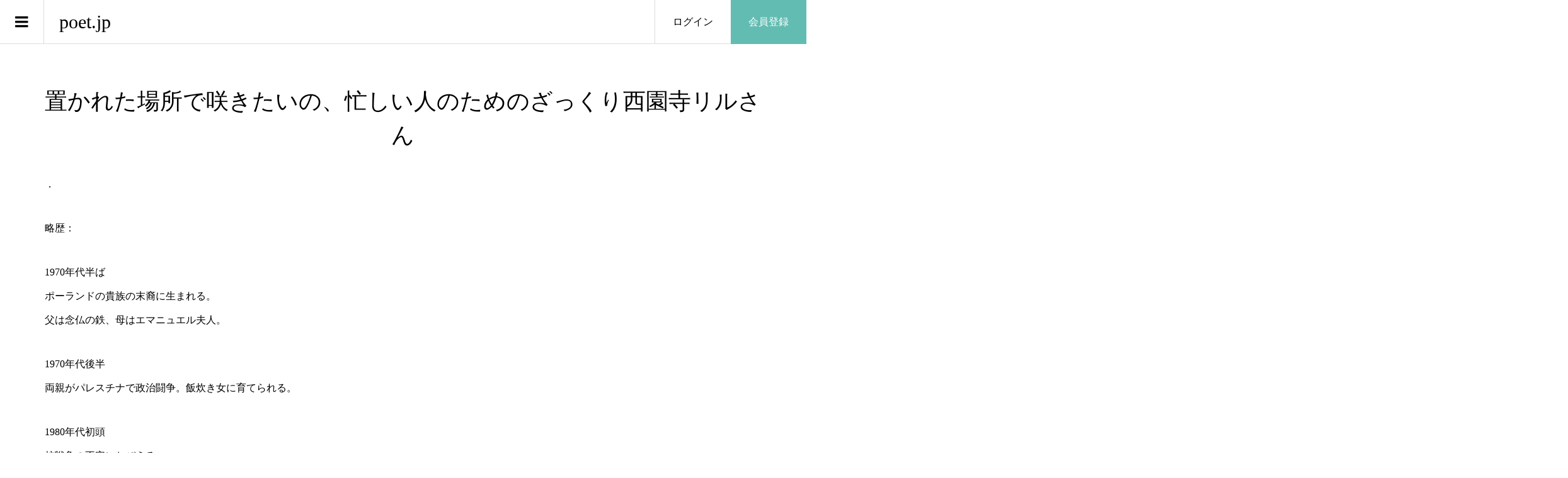

--- FILE ---
content_type: text/html; charset=UTF-8
request_url: https://poet.jp/photo/769/
body_size: 12817
content:
<!DOCTYPE html>
<html lang="ja">
<head >
<meta charset="UTF-8">
<meta name="description" content="．略歴：1970年代半ばポーランドの貴族の末裔に生まれる。父は念仏の鉄、母はエマニュエル夫人。1970年代後半両親がパレスチナで政治闘争。飯炊き女に育てられる。">
<meta name="viewport" content="width=device-width">
<title>置かれた場所で咲きたいの、忙しい人のためのざっくり西園寺リルさん &#8211; poet.jp</title>
<meta name='robots' content='max-image-preview:large' />
	<style>img:is([sizes="auto" i], [sizes^="auto," i]) { contain-intrinsic-size: 3000px 1500px }</style>
	<link rel='dns-prefetch' href='//www.googletagmanager.com' />
<link rel='dns-prefetch' href='//pagead2.googlesyndication.com' />
<link rel="alternate" type="application/rss+xml" title="poet.jp &raquo; 置かれた場所で咲きたいの、忙しい人のためのざっくり西園寺リルさん のコメントのフィード" href="https://poet.jp/photo/769/feed/" />
<link rel='stylesheet' id='wp-block-library-css' href='https://poet.jp/cms/wp-includes/css/dist/block-library/style.min.css?ver=6.7.4' type='text/css' media='all' />
<style id='classic-theme-styles-inline-css' type='text/css'>
/*! This file is auto-generated */
.wp-block-button__link{color:#fff;background-color:#32373c;border-radius:9999px;box-shadow:none;text-decoration:none;padding:calc(.667em + 2px) calc(1.333em + 2px);font-size:1.125em}.wp-block-file__button{background:#32373c;color:#fff;text-decoration:none}
</style>
<style id='global-styles-inline-css' type='text/css'>
:root{--wp--preset--aspect-ratio--square: 1;--wp--preset--aspect-ratio--4-3: 4/3;--wp--preset--aspect-ratio--3-4: 3/4;--wp--preset--aspect-ratio--3-2: 3/2;--wp--preset--aspect-ratio--2-3: 2/3;--wp--preset--aspect-ratio--16-9: 16/9;--wp--preset--aspect-ratio--9-16: 9/16;--wp--preset--color--black: #000000;--wp--preset--color--cyan-bluish-gray: #abb8c3;--wp--preset--color--white: #ffffff;--wp--preset--color--pale-pink: #f78da7;--wp--preset--color--vivid-red: #cf2e2e;--wp--preset--color--luminous-vivid-orange: #ff6900;--wp--preset--color--luminous-vivid-amber: #fcb900;--wp--preset--color--light-green-cyan: #7bdcb5;--wp--preset--color--vivid-green-cyan: #00d084;--wp--preset--color--pale-cyan-blue: #8ed1fc;--wp--preset--color--vivid-cyan-blue: #0693e3;--wp--preset--color--vivid-purple: #9b51e0;--wp--preset--gradient--vivid-cyan-blue-to-vivid-purple: linear-gradient(135deg,rgba(6,147,227,1) 0%,rgb(155,81,224) 100%);--wp--preset--gradient--light-green-cyan-to-vivid-green-cyan: linear-gradient(135deg,rgb(122,220,180) 0%,rgb(0,208,130) 100%);--wp--preset--gradient--luminous-vivid-amber-to-luminous-vivid-orange: linear-gradient(135deg,rgba(252,185,0,1) 0%,rgba(255,105,0,1) 100%);--wp--preset--gradient--luminous-vivid-orange-to-vivid-red: linear-gradient(135deg,rgba(255,105,0,1) 0%,rgb(207,46,46) 100%);--wp--preset--gradient--very-light-gray-to-cyan-bluish-gray: linear-gradient(135deg,rgb(238,238,238) 0%,rgb(169,184,195) 100%);--wp--preset--gradient--cool-to-warm-spectrum: linear-gradient(135deg,rgb(74,234,220) 0%,rgb(151,120,209) 20%,rgb(207,42,186) 40%,rgb(238,44,130) 60%,rgb(251,105,98) 80%,rgb(254,248,76) 100%);--wp--preset--gradient--blush-light-purple: linear-gradient(135deg,rgb(255,206,236) 0%,rgb(152,150,240) 100%);--wp--preset--gradient--blush-bordeaux: linear-gradient(135deg,rgb(254,205,165) 0%,rgb(254,45,45) 50%,rgb(107,0,62) 100%);--wp--preset--gradient--luminous-dusk: linear-gradient(135deg,rgb(255,203,112) 0%,rgb(199,81,192) 50%,rgb(65,88,208) 100%);--wp--preset--gradient--pale-ocean: linear-gradient(135deg,rgb(255,245,203) 0%,rgb(182,227,212) 50%,rgb(51,167,181) 100%);--wp--preset--gradient--electric-grass: linear-gradient(135deg,rgb(202,248,128) 0%,rgb(113,206,126) 100%);--wp--preset--gradient--midnight: linear-gradient(135deg,rgb(2,3,129) 0%,rgb(40,116,252) 100%);--wp--preset--font-size--small: 13px;--wp--preset--font-size--medium: 20px;--wp--preset--font-size--large: 36px;--wp--preset--font-size--x-large: 42px;--wp--preset--spacing--20: 0.44rem;--wp--preset--spacing--30: 0.67rem;--wp--preset--spacing--40: 1rem;--wp--preset--spacing--50: 1.5rem;--wp--preset--spacing--60: 2.25rem;--wp--preset--spacing--70: 3.38rem;--wp--preset--spacing--80: 5.06rem;--wp--preset--shadow--natural: 6px 6px 9px rgba(0, 0, 0, 0.2);--wp--preset--shadow--deep: 12px 12px 50px rgba(0, 0, 0, 0.4);--wp--preset--shadow--sharp: 6px 6px 0px rgba(0, 0, 0, 0.2);--wp--preset--shadow--outlined: 6px 6px 0px -3px rgba(255, 255, 255, 1), 6px 6px rgba(0, 0, 0, 1);--wp--preset--shadow--crisp: 6px 6px 0px rgba(0, 0, 0, 1);}:where(.is-layout-flex){gap: 0.5em;}:where(.is-layout-grid){gap: 0.5em;}body .is-layout-flex{display: flex;}.is-layout-flex{flex-wrap: wrap;align-items: center;}.is-layout-flex > :is(*, div){margin: 0;}body .is-layout-grid{display: grid;}.is-layout-grid > :is(*, div){margin: 0;}:where(.wp-block-columns.is-layout-flex){gap: 2em;}:where(.wp-block-columns.is-layout-grid){gap: 2em;}:where(.wp-block-post-template.is-layout-flex){gap: 1.25em;}:where(.wp-block-post-template.is-layout-grid){gap: 1.25em;}.has-black-color{color: var(--wp--preset--color--black) !important;}.has-cyan-bluish-gray-color{color: var(--wp--preset--color--cyan-bluish-gray) !important;}.has-white-color{color: var(--wp--preset--color--white) !important;}.has-pale-pink-color{color: var(--wp--preset--color--pale-pink) !important;}.has-vivid-red-color{color: var(--wp--preset--color--vivid-red) !important;}.has-luminous-vivid-orange-color{color: var(--wp--preset--color--luminous-vivid-orange) !important;}.has-luminous-vivid-amber-color{color: var(--wp--preset--color--luminous-vivid-amber) !important;}.has-light-green-cyan-color{color: var(--wp--preset--color--light-green-cyan) !important;}.has-vivid-green-cyan-color{color: var(--wp--preset--color--vivid-green-cyan) !important;}.has-pale-cyan-blue-color{color: var(--wp--preset--color--pale-cyan-blue) !important;}.has-vivid-cyan-blue-color{color: var(--wp--preset--color--vivid-cyan-blue) !important;}.has-vivid-purple-color{color: var(--wp--preset--color--vivid-purple) !important;}.has-black-background-color{background-color: var(--wp--preset--color--black) !important;}.has-cyan-bluish-gray-background-color{background-color: var(--wp--preset--color--cyan-bluish-gray) !important;}.has-white-background-color{background-color: var(--wp--preset--color--white) !important;}.has-pale-pink-background-color{background-color: var(--wp--preset--color--pale-pink) !important;}.has-vivid-red-background-color{background-color: var(--wp--preset--color--vivid-red) !important;}.has-luminous-vivid-orange-background-color{background-color: var(--wp--preset--color--luminous-vivid-orange) !important;}.has-luminous-vivid-amber-background-color{background-color: var(--wp--preset--color--luminous-vivid-amber) !important;}.has-light-green-cyan-background-color{background-color: var(--wp--preset--color--light-green-cyan) !important;}.has-vivid-green-cyan-background-color{background-color: var(--wp--preset--color--vivid-green-cyan) !important;}.has-pale-cyan-blue-background-color{background-color: var(--wp--preset--color--pale-cyan-blue) !important;}.has-vivid-cyan-blue-background-color{background-color: var(--wp--preset--color--vivid-cyan-blue) !important;}.has-vivid-purple-background-color{background-color: var(--wp--preset--color--vivid-purple) !important;}.has-black-border-color{border-color: var(--wp--preset--color--black) !important;}.has-cyan-bluish-gray-border-color{border-color: var(--wp--preset--color--cyan-bluish-gray) !important;}.has-white-border-color{border-color: var(--wp--preset--color--white) !important;}.has-pale-pink-border-color{border-color: var(--wp--preset--color--pale-pink) !important;}.has-vivid-red-border-color{border-color: var(--wp--preset--color--vivid-red) !important;}.has-luminous-vivid-orange-border-color{border-color: var(--wp--preset--color--luminous-vivid-orange) !important;}.has-luminous-vivid-amber-border-color{border-color: var(--wp--preset--color--luminous-vivid-amber) !important;}.has-light-green-cyan-border-color{border-color: var(--wp--preset--color--light-green-cyan) !important;}.has-vivid-green-cyan-border-color{border-color: var(--wp--preset--color--vivid-green-cyan) !important;}.has-pale-cyan-blue-border-color{border-color: var(--wp--preset--color--pale-cyan-blue) !important;}.has-vivid-cyan-blue-border-color{border-color: var(--wp--preset--color--vivid-cyan-blue) !important;}.has-vivid-purple-border-color{border-color: var(--wp--preset--color--vivid-purple) !important;}.has-vivid-cyan-blue-to-vivid-purple-gradient-background{background: var(--wp--preset--gradient--vivid-cyan-blue-to-vivid-purple) !important;}.has-light-green-cyan-to-vivid-green-cyan-gradient-background{background: var(--wp--preset--gradient--light-green-cyan-to-vivid-green-cyan) !important;}.has-luminous-vivid-amber-to-luminous-vivid-orange-gradient-background{background: var(--wp--preset--gradient--luminous-vivid-amber-to-luminous-vivid-orange) !important;}.has-luminous-vivid-orange-to-vivid-red-gradient-background{background: var(--wp--preset--gradient--luminous-vivid-orange-to-vivid-red) !important;}.has-very-light-gray-to-cyan-bluish-gray-gradient-background{background: var(--wp--preset--gradient--very-light-gray-to-cyan-bluish-gray) !important;}.has-cool-to-warm-spectrum-gradient-background{background: var(--wp--preset--gradient--cool-to-warm-spectrum) !important;}.has-blush-light-purple-gradient-background{background: var(--wp--preset--gradient--blush-light-purple) !important;}.has-blush-bordeaux-gradient-background{background: var(--wp--preset--gradient--blush-bordeaux) !important;}.has-luminous-dusk-gradient-background{background: var(--wp--preset--gradient--luminous-dusk) !important;}.has-pale-ocean-gradient-background{background: var(--wp--preset--gradient--pale-ocean) !important;}.has-electric-grass-gradient-background{background: var(--wp--preset--gradient--electric-grass) !important;}.has-midnight-gradient-background{background: var(--wp--preset--gradient--midnight) !important;}.has-small-font-size{font-size: var(--wp--preset--font-size--small) !important;}.has-medium-font-size{font-size: var(--wp--preset--font-size--medium) !important;}.has-large-font-size{font-size: var(--wp--preset--font-size--large) !important;}.has-x-large-font-size{font-size: var(--wp--preset--font-size--x-large) !important;}
:where(.wp-block-post-template.is-layout-flex){gap: 1.25em;}:where(.wp-block-post-template.is-layout-grid){gap: 1.25em;}
:where(.wp-block-columns.is-layout-flex){gap: 2em;}:where(.wp-block-columns.is-layout-grid){gap: 2em;}
:root :where(.wp-block-pullquote){font-size: 1.5em;line-height: 1.6;}
</style>
<link rel='stylesheet' id='wp-show-posts-css' href='https://poet.jp/cms/wp-content/plugins/wp-show-posts/css/wp-show-posts-min.css?ver=1.1.6' type='text/css' media='all' />
<link rel='stylesheet' id='zoomy-style-css' href='https://poet.jp/cms/wp-content/themes/zoomy_tcd067/style.css?ver=2.0.4' type='text/css' media='all' />
<script type="text/javascript" src="https://poet.jp/cms/wp-includes/js/jquery/jquery.min.js?ver=3.7.1" id="jquery-core-js"></script>
<script type="text/javascript" src="https://poet.jp/cms/wp-includes/js/jquery/jquery-migrate.min.js?ver=3.4.1" id="jquery-migrate-js"></script>
<link rel="https://api.w.org/" href="https://poet.jp/wp-json/" /><link rel="EditURI" type="application/rsd+xml" title="RSD" href="https://poet.jp/cms/xmlrpc.php?rsd" />

<link rel="canonical" href="https://poet.jp/photo/769/" />
<link rel='shortlink' href='https://poet.jp/?p=769' />
<link rel="alternate" title="oEmbed (JSON)" type="application/json+oembed" href="https://poet.jp/wp-json/oembed/1.0/embed?url=https%3A%2F%2Fpoet.jp%2Fphoto%2F769%2F" />
<link rel="alternate" title="oEmbed (XML)" type="text/xml+oembed" href="https://poet.jp/wp-json/oembed/1.0/embed?url=https%3A%2F%2Fpoet.jp%2Fphoto%2F769%2F&#038;format=xml" />
<meta name="generator" content="Site Kit by Google 1.170.0" /><link rel="shortcut icon" href="https://poet.jp/cms/wp-content/uploads/2021/03/favi.png">
<style>
.p-headline, .p-breadcrumb__item a:hover, .p-button-follow, .p-has-icon::before, .p-social-nav a:hover, .p-archive-information__item-date, .p-index-newsticker__item-date, .p-member-page-header__title, .p-member-page-headline--color, .p-widget__title, .p-widget-categories .toggle-children:hover { color: #62bcb2; }
.p-button, .p-header-member-menu__item.has-bg a, .p-category-item, .p-page-links > span, .p-author .p-social-nav__item--url a, .p-author__list-tab_badge, .slick-dots li.slick-active button, .slick-dots li:hover button { background-color: #62bcb2; }
.p-button-follow { border-color: #62bcb2; }
a.p-button-follow:hover, a.p-button-following:hover, .p-pager__item .current, .p-page-links a:hover, .p-pager__item a:hover, .slick-dots li.slick-active button { background-color: #62bcb2; border-color: #62bcb2; }
.p-author__list-tab, .p-member-news__item.is-unread, .p-widget-categories li a:hover { background-color: rgba(98, 188, 178, 0.15); }
.p-blog-archive__sort-item.is-active, .p-blog-archive__sort-item:hover { background: #62bcb2; border-color: #62bcb2 !important; }
a:hover, .p-body a:hover, a:hover .p-article__title, .p-article__author:hover .p-article__author-name, a.p-has-icon:hover::before, .p-user-list__search-submit:hover, .c-comment__item-body a:hover, .c-comment__item-act a:hover, .p-widget .searchform #searchsubmit:hover, .p-widget-search .p-widget-search__submit:hover, .c-entry-nav__item a:hover, .p-modal__close:hover { color: #62bcb2; }
.p-button:hover, .p-header-member-menu__item.has-bg a:hover, .p-category-item:hover, .p-author .p-social-nav__item--url a:hover, .p-author__list-tab:hover, .p-article__edit-button:hover, .p-article__delete-button:hover, .c-comment__form-submit:hover, c-comment__password-protected, .c-pw__btn--register, .c-pw__btn { background-color: #62bcb2; }
.p-membership-form__image-upload-tiny__label:hover, .p-membership-form__overlay-button:hover, .c-comment__tab-item.is-active a, .c-comment__tab-item a:hover, .c-comment__tab-item.is-active p { background-color: #62bcb2; border-color: #62bcb2; }
.c-comment__tab-item.is-active a:after, .c-comment__tab-item.is-active p:after { border-top-color: #62bcb2; }
.p-body a, .c-comment__item-body a, .custom-html-widget a { color: #62bcb2; }
body, input, textarea { font-family: "Times New Roman", "游明朝", "Yu Mincho", "游明朝体", "YuMincho", "ヒラギノ明朝 Pro W3", "Hiragino Mincho Pro", "HiraMinProN-W3", "HGS明朝E", "ＭＳ Ｐ明朝", "MS PMincho", serif; }
.p-logo, .p-entry__title, .p-entry-photo__title, .p-headline, .p-headline-photo, .p-page-header__title, .p-cb__item-headline, .p-widget__title, .p-sidemenu-categories-title {
font-family: "Times New Roman", "游明朝", "Yu Mincho", "游明朝体", "YuMincho", "ヒラギノ明朝 Pro W3", "Hiragino Mincho Pro", "HiraMinProN-W3", "HGS明朝E", "ＭＳ Ｐ明朝", "MS PMincho", serif;
font-weight: 500;
}
.c-load--type3 i { background: #62bcb2; }
.p-hover-effect--type1:hover img { -webkit-transform: scale(1.2) rotate(2deg); -moz-transform: scale(1.2) rotate(2deg); -ms-transform: scale(1.2) rotate(2deg); transform: scale(1.2) rotate(2deg); }
.p-hover-effect--type2 img { margin-left: -8px; }
.p-hover-effect--type2:hover img { margin-left: 8px; }
.p-hover-effect--type2:hover .p-hover-effect__image { background: #000000; }
.p-hover-effect--type2:hover img { opacity: 0.5 }
.p-hover-effect--type3:hover .p-hover-effect__image { background: #000000; }
.p-hover-effect--type3:hover img { opacity: 0.5; }
.p-entry__title { font-size: 36px; }
.p-entry__title, .p-article-post__title, .p-article__title { color: #000000; }
.p-entry__body { color: #000000; font-size: 16px; }
.p-entry-photo__title { font-size: 36px; }
.p-entry-photo__title, .p-article-photo__title { color: #999999; }
.p-entry-photo__body { color: #000000; font-size: 16px; }
.p-headline-photo__author { background-color: #999999; color: #ffffff; }
.p-headline-photo__comment { background-color: #999999; color: #ffffff; }
.p-entry-information__body { color: #000000; font-size: 16px; }
.l-header__bar { background: rgba(255, 255, 255, 1); }
body.l-header__fix .is-header-fixed .l-header__bar { background: rgba(255, 255, 255, 0.8); }
.l-header__bar a { color: #000000; }
.l-header__bar a:hover, .p-header-member-menu__item a:hover { color: #6cd1c5; }
.p-header__logo--text { font-size: 30px; }
.p-siteinfo__title { font-size: 30px; }
.p-member-menu { background-color: #adadad !important; }
.p-member-menu__item a { color: #ffffff; }
.p-member-menu__item a:hover, .p-member-menu__item.is-active a { color: #0093c5; }
.p-member-menu__item-badge { background-color: #0093c5; color: #ffffff; }
.p-sidemnu { background-color: #174d6d; }
.p-sidemnu, .p-sidemnu a, .p-sidemnu .p-widget__title { color: #ffffff; }
.p-sidemnu a:hover, .p-sidemnu .current-cat a { color: #0093c5; }
.p-sidemenu-categories-title, .p-sidemnu .p-widget__title { background-color: #009da5; color: #ffffff; }
.p-copyright { background-color: #ffffff; color: #000000; }
@media (min-width: 992px) {
	.l-header__bar { background-color: rgba(255, 255, 255, 1); }
	.p-pagetop a:hover { background-color: #62bcb2; border-color: #62bcb2; }
}
@media only screen and (max-width: 991px) {
	.p-header__logo--text { font-size: 24px; }
	.p-header-search__form { background-color: rgba(255, 255, 255, 1); }
	body.l-header__fix .is-header-fixed .l-header__bar .p-header-search__form { background-color: rgba(255, 255, 255, 0.8); }
	.p-pagetop a { background-color: #62bcb2; }
	.p-pagetop a:hover { background-color: #62bcb2; }
	.p-siteinfo__title { font-size: 24px; }
	.p-entry__title { font-size: 22px; }
	.p-entry__body { font-size: 14px; }
	.p-entry-photo__title { font-size: 22px; }
	.p-entry-photo__body { font-size: 14px; }
	.p-entry-information__title { font-size: 22px; }
	.p-entry-information__body { font-size: 14px; }
}
.p-footer-widget-area { background-color: #ffffff; color: #000000; }
.p-footer-widget-area .p-widget__title { color: #0093c5; }
.p-footer-widget-area a { color: #000000; }
.p-footer-widget-area a:hover { color: #027197; }
#site_info_widget-2 .p-siteinfo__button { background: #0093c5; color: #ffffff !important; }
#site_info_widget-2 .p-siteinfo__button:hover { background: #027197; color: #ffffff !important; }
#cb_4 .p-blog-archive__item-thumbnail__inner {
    display: none;
}
.term-poem .p-blog-archive__item-thumbnail__inner {
    display: none;
}
.page-id-120 .p-hover-effect__image {
    display: none;
}
.page-id-120 .p-ranking-archive__item-title {
    margin-bottom: 0px;
    margin-left: 0px;
    margin-top: 1em;
}
.page-id-120 .p-ranking-archive__item-author {
	left: 0px;
}

@media only screen and (max-width: 991px) {
#cb_4 .p-blog-archive__item-title {
margin-left: 0px;
font-size: 18px;
}
#cb_4 .p-blog-archive__item-author {
left: 20px;
}
#cb_4 .p-blog-archive__item-counts {
    left:inherit;
    right: 20px;
}
.p-blog-archive__item-author {
left: 20px;
}
.p-blog-archive__item-counts {
    left:inherit;
    right: 20px;
}
}

@media only screen and (-webkit-min-device-pixel-ratio: 2) {
.p-membership-form input[type="email"],
.p-membership-form input[type="password"] {
    padding-bottom: 0px;
    padding-top: 0px;
}
}

.post-template-single-talkandcross .p-entry__share,
.post-template-single-talkandcross #comments .p-headline,
.post-template-single-talkandcross ul#js-comment__tab li.c-comment__tab-item:nth-child(2) {
display:none;
}
.post-template-single-talkandcross .ttl_tac_area {
margin-bottom: 100px;
width: 823px;
margin-left: auto;
margin-right: auto;
}
.post-template-single-talkandcross .ttl_tac_area .ttl_tac {
padding-left: 6px;
padding-bottom: 15px;
border-bottom: 1px solid #5a5657;
margin-bottom: 7px;
}
.post-template-single-talkandcross .ttl_tac_area .ttl_tac img {
width: 302px;
height: auto;
}
.post-template-single-talkandcross .ttl_tac_area .num_date_area {
display: flex;
justify-content: flex-start;
}
.post-template-single-talkandcross .ttl_tac_area .num {
font-size: 24px;
padding-left: 15px;
margin-right: 37px;
}
.post-template-single-talkandcross .p-entry__meta_top {
text-align: left;
margin-bottom: 0px;
padding-top: 5px;
}
.post-template-single-talkandcross .l-l-main {
width: 625px;
margin-left: auto;
margin-right: auto;
}
@media only screen and (max-width: 991px) {
.post-template-single-talkandcross .ttl_tac_area {
width: auto;
}
.post-template-single-talkandcross .ttl_tac_area .ttl_tac img {
width: 250px;
height: auto;
}
.post-template-single-talkandcross .l-l-main {
width: auto;
}
}

/*トップページ_作品リスト_レイアウト調整*/
.p-entry-photo__title, .p-article-photo__title {
color: #000;
}
.p-article__author-thumbnail img {
width: 23px !important;
height: 23px !important;
}
.p-blog-archive__item-title {
margin-top: 10px;
padding: 0px;
border-bottom: 1px solid #ddd;
margin-left: 15px;
margin-right: 15px;
font-size: 15px;
}
.p-blog-archive__item-author {
padding: 0 15px;
margin-top: 5px;
}
.p-blog-archive__item.has-counts a {
padding-bottom: 28px;
}
.p-blog-archive__item-counts {
bottom: 8px;
}
.p-article__author-name {
font-size: 13px;
color: #999;
}
.p-has-icon {
font-size: 13px;
}
@media only screen and (max-width: 991px) {
#cb_4 .p-blog-archive__item-title {
margin-left: 15px;
font-size: 15px;
}
#cb_4 .p-blog-archive__item-author {
    left: 0px;
}
.p-blog-archive__item-author {
position: static;
}
.p-blog-archive__item a {
height: 100px;
}
.p-blog-archive__item.has-counts .p-blog-archive__item-author {
bottom: 20px;
}
.p-blog-archive__item-thumbnail {
margin-right: 15px;
}
.tax-photo-category .term-poem .p-blog-archive__item-title {
margin-left: 15px;
}
}
</style>
<meta name="google-site-verification" content="38DBvf-gmnKTu5-9i0ZDQ5L-x-ELmVF88dkfe0_5xjk">
<!-- Site Kit が追加した Google AdSense メタタグ -->
<meta name="google-adsense-platform-account" content="ca-host-pub-2644536267352236">
<meta name="google-adsense-platform-domain" content="sitekit.withgoogle.com">
<!-- Site Kit が追加した End Google AdSense メタタグ -->
<style type="text/css">

</style>

<!-- Google タグ マネージャー スニペット (Site Kit が追加) -->
<script type="text/javascript">
/* <![CDATA[ */

			( function( w, d, s, l, i ) {
				w[l] = w[l] || [];
				w[l].push( {'gtm.start': new Date().getTime(), event: 'gtm.js'} );
				var f = d.getElementsByTagName( s )[0],
					j = d.createElement( s ), dl = l != 'dataLayer' ? '&l=' + l : '';
				j.async = true;
				j.src = 'https://www.googletagmanager.com/gtm.js?id=' + i + dl;
				f.parentNode.insertBefore( j, f );
			} )( window, document, 'script', 'dataLayer', 'GTM-M67HKSB' );
			
/* ]]> */
</script>

<!-- (ここまで) Google タグ マネージャー スニペット (Site Kit が追加) -->

<!-- Google AdSense スニペット (Site Kit が追加) -->
<script type="text/javascript" async="async" src="https://pagead2.googlesyndication.com/pagead/js/adsbygoogle.js?client=ca-pub-1659099384735249&amp;host=ca-host-pub-2644536267352236" crossorigin="anonymous"></script>

<!-- (ここまで) Google AdSense スニペット (Site Kit が追加) -->
<link rel="icon" href="https://poet.jp/cms/wp-content/uploads/2022/11/favicon-b-150x150.png" sizes="32x32" />
<link rel="icon" href="https://poet.jp/cms/wp-content/uploads/2022/11/favicon-b-300x300.png" sizes="192x192" />
<link rel="apple-touch-icon" href="https://poet.jp/cms/wp-content/uploads/2022/11/favicon-b-300x300.png" />
<meta name="msapplication-TileImage" content="https://poet.jp/cms/wp-content/uploads/2022/11/favicon-b-300x300.png" />
<!-- Google tag (gtag.js) -->
<script async src="https://www.googletagmanager.com/gtag/js?id=G-CMPSY0M8N3"></script>
<script>
  window.dataLayer = window.dataLayer || [];
  function gtag(){dataLayer.push(arguments);}
  gtag('js', new Date());

  gtag('config', 'G-CMPSY0M8N3', {
  'user_id': 'USER_ID'
});
</script>

<script data-ad-client="ca-pub-1659099384735249" async src="https://pagead2.googlesyndication.com/pagead/js/adsbygoogle.js"></script>
</head>
<body class="photo-template-default single single-photo postid-769 l-header--type1 l-header--type1--mobile guest">
<header id="js-header" class="l-header">
	<div class="l-header__bar l-header__bar--mobile p-header__bar">
		<div class="p-logo p-header__logo p-header__logo--text">
			<a href="https://poet.jp/">poet.jp</a>
		</div>
		<div class="p-logo p-header__logo--mobile p-header__logo--text">
			<a href="https://poet.jp/">poet.jp</a>
		</div>
		<ul class="p-header-member-menu">
			<li class="p-header-member-menu__item p-header-member-menu__item--login"><a href="https://poet.jp/message/login/">ログイン</a></li>
			<li class="p-header-member-menu__item p-header-member-menu__item--registration has-bg"><a href="https://poet.jp/message/registration/">会員登録</a></li>
		</ul>
		<a href="#" id="js-menu-button" class="p-menu-button c-menu-button"></a>
	</div>
	<div class="p-sidemnu">
		<a href="#" id="js-sidemenu-close" class="p-close-button"></a>
		<div class="p-sidemnu__inner">
<div class="p-widget p-widget-sidemenu p-global-nav WP_Nav_Menu_Widget">
<div class="menu-%e3%82%b5%e3%83%b3%e3%83%97%e3%83%ab%e3%83%a1%e3%83%8b%e3%83%a5%e3%83%bc-container"><ul id="menu-%e3%82%b5%e3%83%b3%e3%83%97%e3%83%ab%e3%83%a1%e3%83%8b%e3%83%a5%e3%83%bc" class="menu"><li id="menu-item-183" class="menu-item menu-item-type-custom menu-item-object-custom menu-item-has-children menu-item-183"><a href="/photo-category/poem/">詩［poem］</a>
<ul class="sub-menu">
	<li id="menu-item-217" class="menu-item menu-item-type-custom menu-item-object-custom menu-item-217"><a href="/photo-category/poem/">一覧</a></li>
</ul>
</li>
<li id="menu-item-139" class="menu-item menu-item-type-custom menu-item-object-custom menu-item-has-children menu-item-139"><a href="/photo-category/picture/">画詩［Picture］</a>
<ul class="sub-menu">
	<li id="menu-item-140" class="menu-item menu-item-type-custom menu-item-object-custom menu-item-140"><a href="/photo-category/picture/">一覧</a></li>
</ul>
</li>
<li id="menu-item-6594" class="menu-item menu-item-type-custom menu-item-object-custom menu-item-6594"><a href="/poetcolumn/">ポエコラ</a></li>
<li id="menu-item-60" class="menu-item menu-item-type-custom menu-item-object-custom menu-item-60"><a href="/information">お知らせ</a></li>
<li id="menu-item-43" class="menu-item menu-item-type-post_type menu-item-object-page menu-item-has-children menu-item-43"><a href="https://poet.jp/about/">Poet.jpについて</a>
<ul class="sub-menu">
	<li id="menu-item-42" class="menu-item menu-item-type-post_type menu-item-object-page menu-item-42"><a href="https://poet.jp/terms/">利用規約</a></li>
</ul>
</li>
</ul></div></div>
		</div>
	</div>
</header>
<main class="l-main">
<article class="p-entry-photo l-inner">
		<div class="p-entry-photo__inner">
			<h1 class="p-entry-photo__title">置かれた場所で咲きたいの、忙しい人のためのざっくり西園寺リルさん</h1>



<div class="p-entry__body p-entry-photo__body p-body">

<p>．</p>
<p>略歴：</p>
<p>1970年代半ば<br />
ポーランドの貴族の末裔に生まれる。<br />
父は念仏の鉄、母はエマニュエル夫人。</p>
<p>1970年代後半<br />
両親がパレスチナで政治闘争。飯炊き女に育てられる。</p>
<p>1980年代初頭<br />
核戦争の不安におびえる。<br />
「誕生日にシェルター買って」と親にねだって精神科に連れてゆかれる。</p>
<p>1980年代半ば<br />
小学生ながら厭世観に耽る。<br />
両親から食い減らしにマグロ漁船へ売られやしないかという妄想に苦しむ。</p>
<p>1980年代後半<br />
初恋に落ちる。相手は地主の娘だったので不毛に終わる。<br />
『資本論』を読む。全く理解できず、『月刊ぱふ』を愛読する。</p>
<p>1990年代初頭<br />
セックス・ピストルズのCDを高校に持って行ってイジメられる。<br />
ほとんど登校せず。</p>
<p>1990年代半ば<br />
大学生になる。<br />
下宿に籠る。<br />
留年を繰り返す。<br />
悪所通いを繰り返す。<br />
ファムファタルに惑わされる。<br />
政治結社を作る。<br />
非合法映画を作る。<br />
失踪する。<br />
フラれる。<br />
電気を止められる。<br />
借金の督促におびえる。<br />
ヒモになる。<br />
追い出される。<br />
引越しを繰り返す。<br />
水道も止められる。<br />
事情聴取を受ける。<br />
やけっぱちになる。<br />
精神病になる。</p>
<p>飲む（向精神薬）。<br />
鬱（OD乱発）。<br />
買う（月刊ぱふ）。</p>
<p>1990年代後半<br />
拘禁される（閉鎖病棟）。<br />
コソボ紛争を見て世界の終わりを感じる。<br />
だが、世界が終わらなかったので隠遁して生き延びることを考える。<br />
大学を出て、セツルメントを始める。</p>
<p>2001年<br />
世界同時多発テロとともに、またしても拘禁（保護室）。<br />
無職紳士になる。</p>
<p>2002年<br />
抗不安薬中毒に陥る。</p>
<p>2003年<br />
寝て過ごす。</p>
<p>2004年<br />
眠り続ける。</p>
<p>2005年<br />
そろそろ起きようとする。</p>
<p>2006年<br />
チャン・ツィーにハマる。</p>
<p>2007年<br />
日銭を稼ぐ。</p>
<p>2008年<br />
姦通する。</p>
<p>2009年以降　現在まで<br />
ハンガリー人に恋する。<br />
韓国人に恋する。<br />
フランス人に恋する。</p>
<p>ぜんぶ、ふられる。</p>
<p>．</p>
			</div>
			
			<time class="p-entry-photo__date p-article__date" datetime="2021-09-27T09:06:19+00:00">2021.09.27</time>
			
							<ul class="p-entry__counts p-entry-photo__counts">
				<li><a class="p-has-icon p-icon-comment" href="#comments">7</a></li>				<li class="p-has-icon p-icon-views">137</li>				<li><a class="p-has-icon p-icon-like js-toggle-like" href="#" data-post-id="769">10</a></li>			</ul>
		</div>
		<div class="p-entry-photo__author">
			<h2 class="p-headline-photo"><span class="p-headline-photo__author">投稿者</span></h2>
			<a class="p-hover-effect--type1 js-require-login" href="https://poet.jp/author/%E8%A5%BF%E5%9C%92%E5%AF%BA%E3%83%AA%E3%83%AB/">
				<div class="p-author__thumbnail js-object-fit-cover">
					<div class="p-hover-effect__image"><img alt='西園寺リル' src='https://poet.jp/cms/wp-content/uploads/user/92/bsfk5fng-300x300.jpg' class='avatar avatar-300 photo' height='300' width='300' /></div>
				</div>
				<div class="p-author__name">西園寺リル</div>
			</a>
			<p class="p-author__area">徳島県</p>
			<div class="p-author__follow">
				<a class="p-button-follow js-toggle-follow" href="#" data-user-id="92">フォローする</a>
			</div>
			
				<ul class="p-entry__share c-share u-clearfix c-share--circle">
					<li class="c-share__btn c-share__btn--twitter">
						<a href="http://twitter.com/share?text=%E7%BD%AE%E3%81%8B%E3%82%8C%E3%81%9F%E5%A0%B4%E6%89%80%E3%81%A7%E5%92%B2%E3%81%8D%E3%81%9F%E3%81%84%E3%81%AE%E3%80%81%E5%BF%99%E3%81%97%E3%81%84%E4%BA%BA%E3%81%AE%E3%81%9F%E3%82%81%E3%81%AE%E3%81%96%E3%81%A3%E3%81%8F%E3%82%8A%E8%A5%BF%E5%9C%92%E5%AF%BA%E3%83%AA%E3%83%AB%E3%81%95%E3%82%93&url=https%3A%2F%2Fpoet.jp%2Fphoto%2F769%2F&via=&tw_p=tweetbutton&related=" onclick="javascript:window.open(this.href, '', 'menubar=no,toolbar=no,resizable=yes,scrollbars=yes,height=400,width=600');return false;">
							<i class="c-share__icn c-share__icn--twitter"></i>
							<span class="c-share__title">Tweet</span>
						</a>
					</li>
					<li class="c-share__btn c-share__btn--facebook">
						<a href="//www.facebook.com/sharer/sharer.php?u=https://poet.jp/photo/769/&amp;t=%E7%BD%AE%E3%81%8B%E3%82%8C%E3%81%9F%E5%A0%B4%E6%89%80%E3%81%A7%E5%92%B2%E3%81%8D%E3%81%9F%E3%81%84%E3%81%AE%E3%80%81%E5%BF%99%E3%81%97%E3%81%84%E4%BA%BA%E3%81%AE%E3%81%9F%E3%82%81%E3%81%AE%E3%81%96%E3%81%A3%E3%81%8F%E3%82%8A%E8%A5%BF%E5%9C%92%E5%AF%BA%E3%83%AA%E3%83%AB%E3%81%95%E3%82%93" rel="nofollow" target="_blank">
							<i class="c-share__icn c-share__icn--facebook"></i>
							<span class="c-share__title">Share</span>
						</a>
					</li>
				</ul>

		</div>
		
					<ul class="p-entry__nav c-entry-nav">
					<li class="c-entry-nav__item c-entry-nav__item--prev"><a href="https://poet.jp/photo/767/" data-prev="前の記事"><span class="u-hidden-sm js-multiline-ellipsis">秋/みあげる</span></a></li>
					<li class="c-entry-nav__item c-entry-nav__item--next"><a href="https://poet.jp/photo/771/" data-next="次の記事"><span class="u-hidden-sm js-multiline-ellipsis">Des ombres au sol</span></a></li>
				</ul>
				
<div id="comments" class="c-comment p-comment--type2">
	<h2 class="p-headline-photo"><span class="p-headline-photo__comment">コメント</span></h2>
	<ol class="c-comment__list">
<li id="comment-2620" class="c-comment__list-item comment p-comment__list-item--left">
	<div class="c-comment__item-header">

		<a id="commentauthor-" class="p-comment__item-author p-hover-effect--type1 js-require-login" href="https://poet.jp/author/%E8%A5%BF%E5%9C%92%E5%AF%BA%E3%83%AA%E3%83%AB/">
			<span class="p-comment__item-author_thumbnail"><span class="p-hover-effect__image"><img alt='西園寺リル' src='https://poet.jp/cms/wp-content/uploads/user/92/bsfk5fng-96x96.jpg' class='avatar avatar-96 photo' height='96' width='96' /></span></span>
			<span class="p-comment__item-author_name">西園寺リル</span>
		</a>
		<time class="c-comment__item-date" datetime="2021-09-27T09:52:23+09:00">2021.09.27 09:52</time>
	</div>
	<div id="comment-content-2620" class="c-comment__item-body">
		<ul class="c-comment__item-act">
			<li><a href="javascript:void(0);" class="comment-mention-reply" data-mention="西園寺リル">メンション</a></li>
		</ul>
<p>読んで頂いてありがとうございます。お気軽に構ってください。</p>
	</div>
</li><!-- #comment-## -->
<li id="comment-2630" class="c-comment__list-item comment p-comment__list-item--right">
	<div class="c-comment__item-header">

		<a id="commentauthor-" class="p-comment__item-author p-hover-effect--type1 js-require-login" href="https://poet.jp/author/%E3%81%9F%E3%81%A1%E3%81%B0%E3%81%AA%E3%81%BE%E3%81%93%E3%81%A8/">
			<span class="p-comment__item-author_thumbnail"><span class="p-hover-effect__image"><img alt='たちばなまこと' src='https://poet.jp/cms/wp-content/uploads/user/12/tpbubt2l-96x96.jpg' class='avatar avatar-96 photo' height='96' width='96' /></span></span>
			<span class="p-comment__item-author_name">たちばなまこと</span>
		</a>
		<time class="c-comment__item-date" datetime="2021-09-27T11:08:44+09:00">2021.09.27 11:08</time>
	</div>
	<div id="comment-content-2630" class="c-comment__item-body">
		<ul class="c-comment__item-act">
			<li><a href="javascript:void(0);" class="comment-mention-reply" data-mention="たちばなまこと">メンション</a></li>
		</ul>
<p>ハードな内容ですがエキサイティングでわくわくしていましました。<br />
〉飲む（向精神薬）。／鬱（OD乱発）。／買う（月刊ぱふ）<br />
ここ好きです。</p>
	</div>
</li><!-- #comment-## -->
<li id="comment-2635" class="c-comment__list-item comment p-comment__list-item--left">
	<div class="c-comment__item-header">

		<a id="commentauthor-" class="p-comment__item-author p-hover-effect--type1 js-require-login" href="https://poet.jp/author/%E7%8E%8B%E6%AE%BA%E3%81%97/">
			<span class="p-comment__item-author_thumbnail"><span class="p-hover-effect__image"><img alt='王殺し' src='http://poet.jp/cms/wp-content/uploads/user/55/rjecoklj-96x96.jpg' class='avatar avatar-96 photo' height='96' width='96' /></span></span>
			<span class="p-comment__item-author_name">王殺し</span>
		</a>
		<time class="c-comment__item-date" datetime="2021-09-27T12:01:56+09:00">2021.09.27 12:01</time>
	</div>
	<div id="comment-content-2635" class="c-comment__item-body">
		<ul class="c-comment__item-act">
			<li><a href="javascript:void(0);" class="comment-mention-reply" data-mention="王殺し">メンション</a></li>
		</ul>
<p>こら面白い。いや面白いと言っちゃあれなのかもしれないけど、面白かったです。<br />
月刊ぱふ、知らなかったので検索した。なかなかそうそうたる名前で想像と違った。自分の下世話さに笑った。名前の響きからドラクエ的なものを思い浮かべちゃった。</p>
	</div>
</li><!-- #comment-## -->
<li id="comment-2639" class="c-comment__list-item comment p-comment__list-item--right">
	<div class="c-comment__item-header">

		<a id="commentauthor-" class="p-comment__item-author p-hover-effect--type1 js-require-login" href="https://poet.jp/author/%E9%82%A3%E6%B4%A5na2/">
			<span class="p-comment__item-author_thumbnail"><span class="p-hover-effect__image"><img alt='那津na2' src='http://poet.jp/cms/wp-content/uploads/user/10/pmjvliws-96x96.jpg' class='avatar avatar-96 photo' height='96' width='96' /></span></span>
			<span class="p-comment__item-author_name">那津na2</span>
		</a>
		<time class="c-comment__item-date" datetime="2021-09-27T15:16:15+09:00">2021.09.27 15:16</time>
	</div>
	<div id="comment-content-2639" class="c-comment__item-body">
		<ul class="c-comment__item-act">
			<li><a href="javascript:void(0);" class="comment-mention-reply" data-mention="那津na2">メンション</a></li>
		</ul>
<p>そろそろ起きようとする<br />
で、吹きました！<br />
面白いです</p>
	</div>
</li><!-- #comment-## -->
<li id="comment-2650" class="c-comment__list-item comment p-comment__list-item--left">
	<div class="c-comment__item-header">

		<a id="commentauthor-" class="p-comment__item-author p-hover-effect--type1 js-require-login" href="https://poet.jp/author/%E8%A5%BF%E5%9C%92%E5%AF%BA%E3%83%AA%E3%83%AB/">
			<span class="p-comment__item-author_thumbnail"><span class="p-hover-effect__image"><img alt='西園寺リル' src='https://poet.jp/cms/wp-content/uploads/user/92/bsfk5fng-96x96.jpg' class='avatar avatar-96 photo' height='96' width='96' /></span></span>
			<span class="p-comment__item-author_name">西園寺リル</span>
		</a>
		<time class="c-comment__item-date" datetime="2021-09-27T21:02:59+09:00">2021.09.27 21:02</time>
	</div>
	<div id="comment-content-2650" class="c-comment__item-body">
		<ul class="c-comment__item-act">
			<li><a href="javascript:void(0);" class="comment-mention-reply" data-mention="西園寺リル">メンション</a></li>
		</ul>
<p>たちばなさん、ありがとうございます。そこの部分はキメにかかりました。自分の実人生をマンガみたいにしました。</p>
	</div>
</li><!-- #comment-## -->
<li id="comment-2651" class="c-comment__list-item comment p-comment__list-item--left">
	<div class="c-comment__item-header">

		<a id="commentauthor-" class="p-comment__item-author p-hover-effect--type1 js-require-login" href="https://poet.jp/author/%E8%A5%BF%E5%9C%92%E5%AF%BA%E3%83%AA%E3%83%AB/">
			<span class="p-comment__item-author_thumbnail"><span class="p-hover-effect__image"><img alt='西園寺リル' src='https://poet.jp/cms/wp-content/uploads/user/92/bsfk5fng-96x96.jpg' class='avatar avatar-96 photo' height='96' width='96' /></span></span>
			<span class="p-comment__item-author_name">西園寺リル</span>
		</a>
		<time class="c-comment__item-date" datetime="2021-09-27T21:06:05+09:00">2021.09.27 21:06</time>
	</div>
	<div id="comment-content-2651" class="c-comment__item-body">
		<ul class="c-comment__item-act">
			<li><a href="javascript:void(0);" class="comment-mention-reply" data-mention="西園寺リル">メンション</a></li>
		</ul>
<p>王殺しさん、ありがとうございます。いやウケ狙い入ってますから。楽しんでもらえたら。月刊ぱふがどんな雑誌か忘れてました。というか、実は詩を書く際に演出で加えた雑誌名だったので。</p>
	</div>
</li><!-- #comment-## -->
<li id="comment-2653" class="c-comment__list-item comment p-comment__list-item--left">
	<div class="c-comment__item-header">

		<a id="commentauthor-" class="p-comment__item-author p-hover-effect--type1 js-require-login" href="https://poet.jp/author/%E8%A5%BF%E5%9C%92%E5%AF%BA%E3%83%AA%E3%83%AB/">
			<span class="p-comment__item-author_thumbnail"><span class="p-hover-effect__image"><img alt='西園寺リル' src='https://poet.jp/cms/wp-content/uploads/user/92/bsfk5fng-96x96.jpg' class='avatar avatar-96 photo' height='96' width='96' /></span></span>
			<span class="p-comment__item-author_name">西園寺リル</span>
		</a>
		<time class="c-comment__item-date" datetime="2021-09-27T21:09:09+09:00">2021.09.27 21:09</time>
	</div>
	<div id="comment-content-2653" class="c-comment__item-body">
		<ul class="c-comment__item-act">
			<li><a href="javascript:void(0);" class="comment-mention-reply" data-mention="西園寺リル">メンション</a></li>
		</ul>
<p>那津na2さん、ありがとうございます。吹いていただけて面目躍如です。スローライフですよね。いや健康的ですね、我ながら。</p>
	</div>
</li><!-- #comment-## -->
	</ol>
	<div class="c-comment__form-wrapper" id="respond">コメントするためには、 <a href="https://poet.jp/message/login/">ログイン</a> してください。</div>
</div>
	</article>
</main>
<footer class="l-footer">
	<div id="js-pagetop" class="p-pagetop"><a href="#"></a></div>
	<div id="js-footer-widget" class="p-footer-widget-area" style="background: #ffffff">

		<div class="p-footer-widget-area__inner l-inner">
<div class="p-widget p-widget-footer site_info_widget" id="site_info_widget-2">
<div class="p-siteinfo">
<h2 class="p-siteinfo__title p-logo">日本WEB詩人会｜poet.jp</h2>
<div class="p-siteinfo__desc">日本WEB詩人会［Poet.jp］（通称「ぽえ会」）は、詩人のみなさんにWEB上で詩を発表する場所を提供するサイトです。テキストのみの［詩］のほか、写真、画像と詩を合わせた［画詩］の投稿を受け付けています。<br>会員登録はお気軽に。投稿をお待ちしています。</div>
<a class="p-siteinfo__button p-button" href="https://poet.jp/cms/?memberpage=registration">会員登録</a>
</div>
</div>
<div class="p-widget p-widget-footer widget_nav_menu" id="nav_menu-3">
<div class="menu-footer_1-container"><ul id="menu-footer_1" class="menu"><li id="menu-item-209" class="menu-item menu-item-type-custom menu-item-object-custom menu-item-209"><a href="https://poet.jp/photo-category/poem/">&#x25b6;︎ 詩［poem］</a></li>
<li id="menu-item-212" class="menu-item menu-item-type-custom menu-item-object-custom menu-item-212"><a href="https://poet.jp/photo-category/picture/">&#x25b6;︎ 画詩［picture］</a></li>
<li id="menu-item-237" class="menu-item menu-item-type-custom menu-item-object-custom menu-item-237"><a href="https://poet.jp/information/">お知らせ</a></li>
<li id="menu-item-235" class="menu-item menu-item-type-post_type menu-item-object-page menu-item-235"><a href="https://poet.jp/terms/">利用規約</a></li>
<li id="menu-item-245" class="menu-item menu-item-type-post_type menu-item-object-page menu-item-245"><a href="https://poet.jp/privacy/">プライバシーポリシー</a></li>
</ul></div></div>
<div class="p-widget p-widget-footer widget_nav_menu" id="nav_menu-2">
<div class="menu-footer_2-container"><ul id="menu-footer_2" class="menu"><li id="menu-item-241" class="menu-item menu-item-type-post_type menu-item-object-page menu-item-241"><a href="https://poet.jp/about/">日本WEB詩人会［Poet.jp］</a></li>
</ul></div></div>
<div class="p-widget p-widget-footer u-hidden-sm"></div>
		</div>
	</div>
	<div class="p-copyright">
		<div class="p-copyright__inner l-inner">
			<p>Copyright &copy;<span class="u-hidden-xs">2026</span> poet.jp. All Rights Reserved.</p>
		</div>
	</div>
</footer>
<div id="js-modal-login" class="p-modal p-modal--login">
	<div class="p-modal__contents">
		<div class="p-modal__contents__inner">
			<form id="js-modal-login-form" class="p-membership-form p-membership-form--login" action="https://poet.jp/message/login/" method="post">
				<h2 class="p-member-page-headline">ログイン</h2>
				<div class="p-membership-form__body p-body p-modal__body">
					<p class="p-membership-form__login-email"><input type="email" name="log" value="" placeholder="メールアドレス" required></p>
					<p class="p-membership-form__login-password"><input type="password" name="pwd" value="" placeholder="パスワード" required></p>
					<div class="p-membership-form__button">
						<button class="p-button p-rounded-button js-submit-button" type="submit">ログイン</button>
						<input type="hidden" name="ajax_login" value="1">
					</div>
					<p class="p-membership-form__login-remember"><label><input name="rememberme" type="checkbox" value="forever">ログイン情報を記憶する</label></p>
					<p class="p-membership-form__login-reset_password"><a href="https://poet.jp/message/reset_password/">パスワードを忘れた場合</a></p>
 				</div>
			</form>
			<div class="p-membership-form__login-registration">
				<div class="p-membership-form__body p-body p-modal__body p-membership-form__desc"><p>会員でない方は会員登録してください。</p>
</div>
				<p class="p-membership-form__button">
					<a class="p-button p-rounded-button" href="https://poet.jp/message/registration/">新規会員登録はこちら</a>
				</p>
 			</div>
		</div>
		<button class="p-modal__close">&#xe91a;</button>
	</div>
</div>
<div id="js-modal-registration" class="p-modal p-modal--registration">
	<div class="p-modal__contents">
		<div class="p-modal__contents__inner">

			<form id="js-modal-registration-form" class="p-membership-form p-membership-form--registration" action="https://poet.jp/message/registration/" method="post">
				<div class="p-membership-form__input">
					<h2 class="p-member-page-headline--color">会員登録</h2>
					<div class="p-membership-form__body p-body p-modal__body">
						<p class="p-membership-form__registration-email"><input type="email" name="email" value="" placeholder="メールアドレス" maxlength="100" required></p>
						<p class="p-membership-form__registration-password"><input type="password" name="pass1" value="" placeholder="パスワード" minlength="8" required></p>
						<p class="p-membership-form__registration-password"><input type="password" name="pass2" value="" placeholder="パスワード（再入力）" minlength="8" required></p>
						<div class="p-membership-form__desc p-body"><p>アカウントを作成すると<br />
利用規約に同意したことになります。</p>
</div>
						<div class="p-membership-form__button">
							<button class="p-button p-rounded-button js-submit-button" type="submit">登録する</button>
							<input type="hidden" name="nonce" value="e59ba8f2e3">
							<input type="hidden" name="ajax_registration" value="1">
						</div>
	 				</div>
 				</div>
				<div class="p-membership-form__complete">
					<h2 class="p-member-page-headline--color">仮会員登録完了</h2>
					<div class="p-membership-form__body p-body p-modal__body p-membership-form__desc"></div>
				</div>
			</form>
		</div>
		<button class="p-modal__close">&#xe91a;</button>
	</div>
</div>
		<!-- Google タグ マネージャー (noscript) スニペット (Site Kit が追加) -->
		<noscript>
			<iframe src="https://www.googletagmanager.com/ns.html?id=GTM-M67HKSB" height="0" width="0" style="display:none;visibility:hidden"></iframe>
		</noscript>
		<!-- (ここまで) Google タグ マネージャー (noscript) スニペット (Site Kit が追加) -->
		<script type="text/javascript" id="zoomy-script-js-extra">
/* <![CDATA[ */
var TCD_FUNCTIONS = {"ajax_url":"https:\/\/poet.jp\/cms\/wp-admin\/admin-ajax.php","ajax_error_message":"\u30a8\u30e9\u30fc\u304c\u767a\u751f\u3057\u307e\u3057\u305f\u3002\u3082\u3046\u4e00\u5ea6\u304a\u8a66\u3057\u304f\u3060\u3055\u3044\u3002"};
/* ]]> */
</script>
<script type="text/javascript" src="https://poet.jp/cms/wp-content/themes/zoomy_tcd067/js/functions.js?ver=2.0.4" id="zoomy-script-js"></script>
<script type="text/javascript" src="https://poet.jp/cms/wp-includes/js/comment-reply.min.js?ver=6.7.4" id="comment-reply-js" async="async" data-wp-strategy="async"></script>
<script type="text/javascript" src="https://poet.jp/cms/wp-includes/js/jquery/jquery.form.min.js?ver=4.3.0" id="jquery-form-js"></script>
<script type="text/javascript" id="tcd-membership-js-extra">
/* <![CDATA[ */
var TCD_MEMBERSHIP = {"ajax_url":"https:\/\/poet.jp\/cms\/wp-admin\/admin-ajax.php","ajax_error_message":"\u30a8\u30e9\u30fc\u304c\u767a\u751f\u3057\u307e\u3057\u305f\u3002\u3082\u3046\u4e00\u5ea6\u304a\u8a66\u3057\u304f\u3060\u3055\u3044\u3002","login_url":"https:\/\/poet.jp\/message\/login\/","registration_url":"https:\/\/poet.jp\/message\/registration\/"};
/* ]]> */
</script>
<script type="text/javascript" src="https://poet.jp/cms/wp-content/themes/zoomy_tcd067/js/membership.js?ver=2.0.4" id="tcd-membership-js"></script>
<script>
jQuery(function($) {
	jQuery.post('https://poet.jp/cms/wp-admin/admin-ajax.php',{ action: 'views_count_up', post_id: 769, nonce: '295f8462af'});
});
</script>
<script>
jQuery(function($){
	var initialized = false;
	var initialize = function(){
		if (initialized) return;
		initialized = true;

		$(document).trigger('js-initialized');
		$(window).trigger('resize').trigger('scroll');
	};

	initialize();
	$(document).trigger('js-initialized-after');

});
</script>
</body>
</html>


--- FILE ---
content_type: text/html; charset=utf-8
request_url: https://www.google.com/recaptcha/api2/aframe
body_size: 268
content:
<!DOCTYPE HTML><html><head><meta http-equiv="content-type" content="text/html; charset=UTF-8"></head><body><script nonce="WisuKQWPKbINwniNDfFYdg">/** Anti-fraud and anti-abuse applications only. See google.com/recaptcha */ try{var clients={'sodar':'https://pagead2.googlesyndication.com/pagead/sodar?'};window.addEventListener("message",function(a){try{if(a.source===window.parent){var b=JSON.parse(a.data);var c=clients[b['id']];if(c){var d=document.createElement('img');d.src=c+b['params']+'&rc='+(localStorage.getItem("rc::a")?sessionStorage.getItem("rc::b"):"");window.document.body.appendChild(d);sessionStorage.setItem("rc::e",parseInt(sessionStorage.getItem("rc::e")||0)+1);localStorage.setItem("rc::h",'1768805430693');}}}catch(b){}});window.parent.postMessage("_grecaptcha_ready", "*");}catch(b){}</script></body></html>